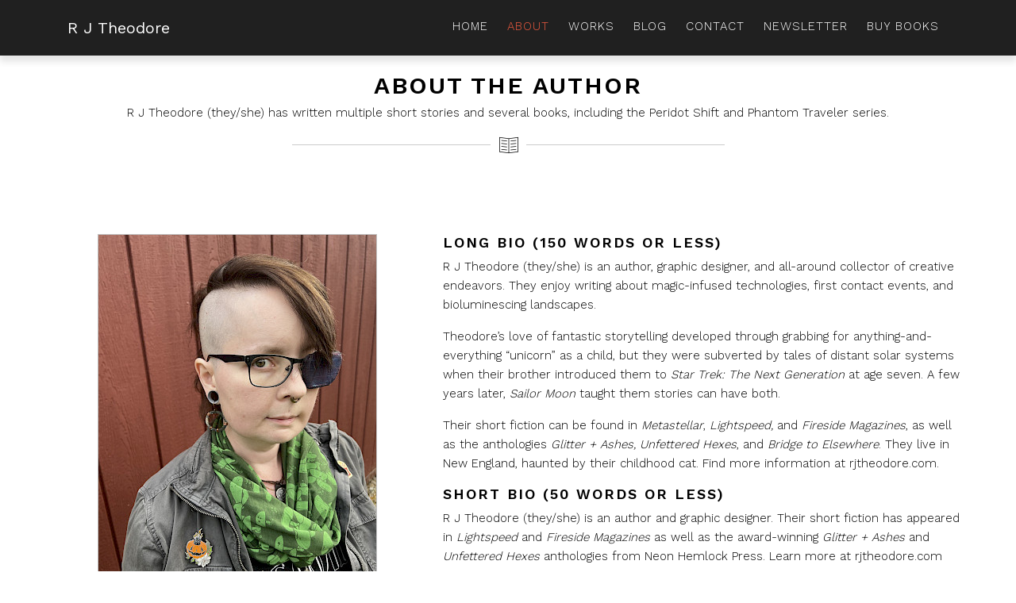

--- FILE ---
content_type: text/html; charset=utf-8
request_url: https://rjtheodore.com/about/
body_size: 4156
content:
<!DOCTYPE html>
<html lang='en'>
<head id='html-head'>
	<meta http-equiv="content-type" content="text/html; charset=utf-8">
	<meta name="viewport" content="width=device-width, initial-scale=1">
	<title id='html-title'>R J Theodore | About</title>
	<meta name="description" content="R J Theodore (they/she) has written multiple short stories and several books, including the Peridot Shift and Phantom Traveler series.">
	
	<link rel="stylesheet" href="https://cdnjs.cloudflare.com/ajax/libs/uikit/3.0.0-beta.40/css/uikit.min.css" />
	<link rel="stylesheet" href="/site/templates/styles/main.css?v=12">
	<!-- Rale Font + Work Sans Font -->
    <link href="https://fonts.googleapis.com/css?family=Raleway:300,400,600,700,800|Work+Sans:300,400,500,600,700" rel="stylesheet"> 

    <!-- Bootstrap CSS -->
    <link rel="stylesheet" href="/site/templates/styles/bootstrap.min.css">

    <!-- Linea Icons -->
    <link rel="stylesheet" href="/site/templates/styles/linea-basic-icons.css">
    <link rel="stylesheet" href="/site/templates/styles/linea-ecommerce-icons.css">

    <!-- Font Awesome Icons -->
    <link rel="stylesheet" href="https://use.fontawesome.com/releases/v5.2.0/css/all.css" integrity="sha384-hWVjflwFxL6sNzntih27bfxkr27PmbbK/iSvJ+a4+0owXq79v+lsFkW54bOGbiDQ" crossorigin="anonymous">

    <link rel="stylesheet" href="/site/templates/styles/ripple.min.css">

    <link rel="stylesheet" href="/site/templates/styles/styles.css?v=18">


	
	<script src="https://code.jquery.com/jquery-2.2.4.min.js"></script>
	<script src="https://cdnjs.cloudflare.com/ajax/libs/uikit/3.0.0-beta.40/js/uikit.min.js"></script>
	<script src="https://cdnjs.cloudflare.com/ajax/libs/uikit/3.0.0-beta.40/js/uikit-icons.min.js"></script>
	<!-- Global site tag (gtag.js) - Google Analytics -->
<script async src="https://www.googletagmanager.com/gtag/js?id=UA-90407442-1"></script>
<script>
  window.dataLayer = window.dataLayer || [];
  function gtag(){dataLayer.push(arguments);}
  gtag('js', new Date());

  gtag('config', 'UA-90407442-1');
</script>
</head>
<body id='html-body'>

	<!-- MASTHEAD -->
	 <body id="page-top">
    <nav class="navbar navbar-expand-lg navbar-dark fixed-top alt animated navbar-custom">
      <div class="container">
        <a class="navbar-brand" href="/">R J Theodore</a>
        <button class="navbar-toggler material-ripple" type="button" data-toggle="collapse" data-target="#navbarNavDropdown" aria-controls="navbarNavDropdown" aria-expanded="false" aria-label="Toggle navigation">
          <span class="icon-bar i1"></span>
          <span class="icon-bar i2"></span>
          <span class="icon-bar i3"></span>
        </button>
        
        <div class="collapse navbar-collapse" id="navbarNavDropdown">
          <ul class='navbar-nav ml-auto'><li class='nav-item'><a href='/' class='nav-link'>Home</a></li><li class='active nav-item'><a href='/about/' class='nav-link'>About</a><div class='uk-navbar-dropdown'><ul class='uk-nav uk-navbar-dropdown-nav'><li class='nav-item'><a href='/about/bibliography/' class='nav-link'>Bibliography</a></li><li class='nav-item'><a href='/about/events/' class='nav-link'>Schedule</a></li><li class='nav-item'><a href='/about/learn-more/' class='nav-link'>Learn More</a></li><li class='nav-item'><a href='/about/eligible-works/' class='nav-link'>Works Eligible for Awards</a></li></ul></div></li><li class='nav-item'><a href='/works/' class='nav-link'>Works</a></li><li class='nav-item'><a href='/blog/' class='nav-link'>Blog</a></li><li class='nav-item'><a href='/contact/' class='nav-link'>Contact</a></li><li class='nav-item'><a href='/newsletter/' class='nav-link'>Newsletter</a></li><li class='nav-item'><a href='/shop/' class='nav-link'>Buy Books</a><div class='uk-navbar-dropdown'><ul class='uk-nav uk-navbar-dropdown-nav'><li class='nav-item'><a href='https://shop.aer.io/rjtheodore' class='nav-link'>Aerio Shop</a><li class='nav-item'><a href='https://payhip.com/RJTheodore' class='nav-link'>Payhip</a><li class='nav-item'><a href='https://bookshop.org/shop/rjtheodore' class='nav-link'>Bookshop.org</a><li class='nav-item'><a href='https://rjtheodore.gumroad.com/' class='nav-link'>Gumroad</a><li class='nav-item'><a href='http://books2read.com/RJTheodore' class='nav-link'>Books2Read</a></ul></div></li></ul>        </div>
      </div>
    </nav>
    
    
<!-- Start Page content -->
    <section id="author">
      <div class="container">
        <div class="section-title">
          <h2 id='content-head'>About the Author</h2>
          <p>R J Theodore (they/she) has written multiple short stories and several books, including the Peridot Shift and Phantom Traveler series.</p>
          <hr class="left"><i class="icon icon-basic-spread-text"></i><hr class="right">
        </div>
        <div class='row'>
        <div class="row">
          <div class="col-lg-5 author-details">
            <img src="/site/assets/files/1001/halloween_2022.350x0.jpg" class="author-picture img-fluid" alt="Author, a white queer individual with side-shaved auburn hair and a purple-blue shifting dupioni eyepatch, wearing a gray cotton jacket with various enamel pins and a green scarf depicting mushrooms over a black tank top which reads &quot;The Void: No Light. No Hope. No Problem.&quot; Their jewelry includes stretched lobes with gray silicone eyelets, ash and brass coil earrings, a multi-layered septum ring, and under their scarf: leather, metal and crystal necklaces. They stand before a red barn-slatted wall. They are looking into the camera with a slight smile and lifted eyebrows.">
            <div class="author-name">
              <h4>R J Theodore</h4>
              <div class="author-social-icons"><a href="https://twitter.com/bittybittyzap" title='Twitter'><i class="fab fa-twitter"></i></a><a href="https://wandering.shop/@bittybittyzap" rel="me" title='Mastodon Profile'><i class="fab fa-mastodon"></i></a><a href="https://www.instagram.com/bittybittyzap/" title='Instagram'><i class="fab fa-instagram"></i></a><a href="https://www.pinterest.com/rjtheodore" title='Pinterest'><i class="fab fa-pinterest-p"></i></a><a href="https://www.patreon.com/rjtheodore" title='Patreon'><i class="fab fa-patreon"></i></a><a href="https://ko-fi.com/rjtheodore" title='Buy me a coffee'><i class="fas fa-coffee"></i></a><a href="http://www.isfdb.org/cgi-bin/ea.cgi?283401" title='ISFDB Entry'><i class="fas fa-database"></i></a><a href="https://www.goodreads.com/author/show/17166271.R_J_Theodore" title='Goodreads Author Page'><i class="fab fa-goodreads-g"></i></a><a href="https://amazon.com/author/rjtheodore" title='Amazon Author Page'><i class="fab fa-amazon"></i></a>          </div>
              <img src="/site/assets/files/1001/rjt_autograph.350x0.jpg" alt="the author&#039;s signature rendered in Sharpie-weight ink" class="autor-signature">
            </div>
          </div>
          <div class="col-lg-7">
            
            <div id='content-body'><h4>Long bio (150 words or less)</h4>

<p>R J Theodore (they/she) is an author, graphic designer, and all-around collector of creative endeavors. They enjoy writing about magic-infused technologies, first contact events, and bioluminescing landscapes.</p>

<p>Theodore’s love of fantastic storytelling developed through grabbing for anything-and-everything “unicorn” as a child, but they were subverted by tales of distant solar systems when their brother introduced them to <em>Star Trek: The Next Generation</em> at age seven. A few years later, <em>Sailor Moon</em> taught them stories can have both.</p>

<p>Their short fiction can be found in <em>Metastellar</em>, <em>Lightspeed,</em> and <em>Fireside Magazines</em>, as well as the anthologies <em>Glitter + Ashes,</em> <em>Unfettered Hexes</em>, and <em>Bridge to Elsewhere</em>. They live in New England, haunted by their childhood cat. Find more information at rjtheodore.com.</p>

<h4>Short bio (50 words or less)</h4>

<p>R J Theodore (they/she) is an author and graphic designer. Their short fiction has appeared in<em> Lightspeed</em> and <em>Fireside Magazines</em> as well as the award-winning <em>Glitter + Ashes </em>and <em>Unfettered Hexes </em>anthologies from Neon Hemlock Press. Learn more at rjtheodore.com</p></div>
	<dl class='uk-description-list uk-description-list-divider'><dt><a href='/about/bibliography/'>Bibliography</a></dt><dd>Completed works by the author, serving as a historical record or reader checklist. <div>Listed here in publication order, with the newest works listed at the top. Series are grouped together in order of their latest entry. Reading order is indicated on the series pages.</div></dd><dt><a href='/about/events/'>Schedule</a></dt><dd>Events such as conferences, book signings, virtual panels, and more.</dd><dt><a href='/about/learn-more/'>Learn More</a></dt><dd>A directory of guest posts, podcast appearances, blog tours, and interviews from around the genre reading and writing communities.<div>Newest entries are at the top and links open in a new window<span style="font-size: 1rem;">.</span></div></dd><dt><a href='/about/eligible-works/'>Works Eligible for Awards</a></dt><dd>Easy reference for the author's <span style="font-size: 1rem;">awards-eligible works.</span></dd></dl> 
                        
          </div>
        </div></div>
      </div>
    </section>
    <footer>
      <div class="container">
        <div class="row">
          <div class="col-lg-6">
            <p class="copy-line">© 2015 - 2026 R J Theodore. All rights reserved.</p><p>"Prebook" Theme by <a href="http://musemaster.net/" target="_blank" rel="nofollow">MuseMaster</a>.
            </p>
          </div>
          <div class="col-lg-6">
            <div class="footer-social-links">
	            <a href="https://twitter.com/bittybittyzap" title='Twitter'><i class="fab fa-twitter"></i></a><a href="https://www.instagram.com/bittybittyzap/" title='Instagram'><i class="fab fa-instagram"></i></a><a href="https://www.patreon.com/rjtheodore" title='Patreon'><i class="fab fa-patreon"></i></a><a href="https://ko-fi.com/rjtheodore" title='Buy me a coffee'><i class="fas fa-coffee"></i></a><a href="" title='Buy Books'><i class="fas fa-cart-arrow-down"></i></a>            </div>
          </div>
        <div class="row">
          <div class="col-lg-12">
            <p>This site uses affiliate links from which I earn fees for referring customers to a retailer. The use of these links does not impact the recommendations made, nor does it increase any costs you pay if you choose to purchase such items. I appreciate your support if you choose to make any purchases using my links!</p>
          </div>
        </div>
      </div>
    </footer>

    <!-- Optional JavaScript -->
    <!-- jQuery first, then Popper.js, then Bootstrap JS -->
    <script src="https://code.jquery.com/jquery-3.3.1.min.js"></script>
    <script src="https://cdnjs.cloudflare.com/ajax/libs/popper.js/1.14.3/umd/popper.min.js" integrity="sha384-ZMP7rVo3mIykV+2+9J3UJ46jBk0WLaUAdn689aCwoqbBJiSnjAK/l8WvCWPIPm49" crossorigin="anonymous"></script>
    <script src="https://stackpath.bootstrapcdn.com/bootstrap/4.1.3/js/bootstrap.min.js" integrity="sha384-ChfqqxuZUCnJSK3+MXmPNIyE6ZbWh2IMqE241rYiqJxyMiZ6OW/JmZQ5stwEULTy" crossorigin="anonymous"></script>
    <!-- WOW js CDN -->
    <script src="https://cdnjs.cloudflare.com/ajax/libs/wow/1.1.2/wow.min.js"></script>

    <script src="/site/templates/scripts/jquery.scrollTo.min.js"></script>
    <script src="/site/templates/scripts/jquery.easing.1.3.js"></script>

    <script src="/site/templates/scripts/ripple.min.js"></script>

    <script src="/site/templates/scripts/bootstrapValidator.min.js"></script>

    <script src="/site/templates/scripts/custom-script.js"></script>

  </body>
</html>

--- FILE ---
content_type: text/css
request_url: https://rjtheodore.com/site/templates/styles/main.css?v=12
body_size: 886
content:

#html-body, h1, h2, h3, h4, h5 {
	/* default font */
	font-family: "Work Sans", sans-serif;
}

#masthead-logo img {
	/* image for masthead logo */
	width: 100px;
}

#edit-page {
	/* the edit page link that appears when page is editable */
	position: absolute;
	top: 10px;
	right: 10px
}

#offcanvas-toggle {
	/* the hamburger icon that toggles the mobile navigation */
	position: absolute;
	top: 10px;
	left: 15px; 
}

#offcanvas-nav .uk-search-input {
	/* the search box that appears in offcanvas nav */
	width: 100%;
}

img.uk-comment-avatar {
	/* avatar that appears in comments */
	width: 60px;
	height: 60px; 
}

@media only screen and (max-width: 959px) {
	/* custom adjustments for mobile layouts under 960px */
	#masthead {
		/* primary nav is not visible, so it needs some padding here */
		padding-bottom: 20px;
	}
}


/****************************************************************
 * Bodycopy text and images
 *
 * These styles are good to have on any ProcessWire site
 *
 */

.align_left {
	/* for images placed in rich text editor */ 
	float: left;
	margin: 0 1em 0.5em 0; 
	position: relative;
	top: 0.5em;
	max-width: 50%; 
}

.align_right {
	/* for images placed in rich text editor */ 
	float: right;
	margin: 0 0 0.5em 1em;
	max-width: 50%; 
}

.align_center {
	/* for images placed in rich text editor */ 
	display: block;
	margin: 1em auto; 
	position: relative;
	top: 0.5em;
}

figure {
	/* figure for image that has a caption */
	display: table;
	margin: 1em 0;
}

figure figcaption {
	/* display caption text below image contained to image width */
	display: table-caption;
	caption-side: bottom;
	font-size: 13px;
	line-height: 1.4em;
	margin-top: 5px;
	color: #777;
}

@media only screen and (max-width: 767px) {
	/* common PW mobile layout adjustments for widths under 768px */ 

	.align_left, .align_right, .align_center {
		/* display images in center rather than aligned */
		display: block;
		float: none; 
		margin: 1em auto;
		max-width: 100%; 
	}
	
	figure,
    figure figcaption {
		/* let figcaption display as wide as needed below image */
	    display: block;
	    text-align: center;
    }
}



--- FILE ---
content_type: text/css
request_url: https://rjtheodore.com/site/templates/styles/styles.css?v=18
body_size: 3495
content:
/*
==============
Template Name : JPhotography Minimal Photographey Portfolio HTML5 Template
Author Name : Muse-Master (Dasagani Ramesh Goud)
Version : 1.0
==============
CSS Styles Content Table
00. Global Styles
01. Header/Home Section
02. Statics
03. Chapters List
04. Video Review
05. Read in All Devices
06. Feedback/Reviews
07. Author Details
08. Pricing Tables
09. Blog Posts
10. Simple Banner
11. Contact Section
12. Footer
13. Responsive Media styles
*/

/*===============
00. Global Styles
=================
*/
body {
    font-family: 'Raleway', sans-serif;
    color: #000;
    position: relative;
}

h1 {
    font-size: 68px;
    font-weight: 800;
}

h2 {
	font-size: 30px;
	font-weight: 600;
	letter-spacing: 2px;
	margin-bottom: 4px;
}
h3 {
	font-size: 22px;
	font-weight: 300;
	letter-spacing: 2px;
}
h4, dt	{
	font-size: 18px;
	font-weight: 600;
	letter-spacing: 2px;
}
h5 {
	font-size: 15px;
	font-weight: 300;
}

p {
	font-family: 'Work Sans', sans-serif;
    line-height: 24px;
    font-size: 15px;
    font-weight: 300;
}
em {
	color: inherit;
}
footer {
	font-family: 'Work Sans', sans-serif;
    line-height: 24px;
    font-size: 15px;
    color: #fff;
    font-weight: 300;
}

hr {
    border-top: 1px solid rgba(0,0,0,.2);
}

header, section, footer{
    position: relative;
    overflow: hidden;
}


.img-center {
    display: block;
    margin: 0 auto;
}

.text-justify {
    text-align: justify;
}

.btn.btn-lg {
    padding: 16px 40px;
}
.btn {
	font-weight: 600;
    padding: 10px 40px;
    letter-spacing: 1px;
    border:none;
}

.btn.post-btn {
    padding: 0;
    color: #202020;
}
.post-btn:hover, .post-btn:hover i {
    color: #EE5A3F;
}

.btn-primary {
    background-color: #EE5A3F;
    color: #fff;
}

.btn-primary:hover {
    background-color: #202020;
    color: #EE5A3F;
}

.btn-light {
    background-color: #fff;
    color: #202020;
}
.btn-light:hover {
    background-color: #EE5A3F;
    color: #fff;
}

.btn-dark {
	background-color: #202020;
	color: #fff;
}
.btn-dark:hover {
	background-color: #EE5A3F;
	color: #fff;
}

.mgR-20px {
    margin-right: 20px;
}

.t-cap {
	text-transform: uppercase;
}

.fab, .fas {
    font-size: 18px;
    color: #202020;
    padding: 4px;
}
.fab:hover, .fas:hover {
    color: #EE5A3F;
}
sub, sup {
    font-size: 66%;
}

.btn-primary:disabled {
    color: #fff;
    background-color: #555555;
    border-color: #555555;
}


/*Title styles for all sections*/
.section-title {
	text-align: center;
	padding-bottom: 90px;
}
.section-title h2 {
	text-transform: uppercase;
}
.section-title p {
	padding-bottom: 8px;
    margin-bottom: 0;
}
.section-title hr {
    display: inline-block;
    top: 4px;
}
.section-title.light p{
    color: #fff;
}
.section-title.light hr {
    border-color: rgba(255,255,255, .5);
}
.section-title i {
    background-color: transparent;
    padding-left: 11px;
    padding-right: 10px;
    font-size: 24px;
}
hr.left {
    position: relative;
    max-width: 250px;
    width: 100%;
}
hr.right {
    max-width: 250px;
    width: 100%;
    position: relative;
}

/*Sections Top And Bottom Padding*/
section, .video-review {
    padding-top: 90px;
    padding-bottom: 90px;
}
.read-in-all {
    padding-top: 90px;
}
#overview > .container > .row {
    padding-bottom: 60px;
}

#overview .section-title {
    padding-bottom: 60px
}

/* RJT customizations ====*/
	
ul li ul {margin-bottom: .25em;
    font-weight: 300;}
ul li  {margin-bottom: .25em;
    font-weight: 300;}	
strong { font-weight: bold;}

/*=============================
CSS Smooth Aiimation Transition
=============================*/
.btn, a, i{
    -webkit-transition: all 0.25s ease-in;
    -moz-transition: all 0.25s ease-in;
    -ms-transition: all 0.25s ease-in;
    -o-transition: all 0.25s ease-in;
    transition: all 0.25s ease-in;
}
/*Smooth Color only Transition*/
h4, dt {
	-webkit-transition: color 0.2s ease-in;
    -moz-transition: color 0.2s ease-in;
    -ms-transition: color 0.2s ease-in;
    -o-transition: color 0.2s ease-in;
    transition: color 0.2s ease-in;
}

/*
=======================
01. Header/Home Section
=======================
*/
/*Nav bar*/
/*.navbar {
	padding-top: 40px;
}*/
.navbar {
    padding-top: 40px;
}
.navbar.alt {

    padding-top: 14px;
    padding-bottom: 14px;
    background-color: #202020;
    box-shadow: 0px 8px 8px rgba(0,0,0,0.1);
    -webkit-animation-name: slideInDown;
    animation-name: slideInDown;
}
.navbar-dark .navbar-nav .nav-link {
	color: #fff;
	text-transform: uppercase;
}
.navbar-dark .navbar-nav .nav-link:hover {
	color: #EE5A3F;
}
.navbar-expand-lg .navbar-nav .nav-link {
    padding-right: 12px;
    padding-left: 12px;
    font-size: 15px;
    letter-spacing: 1px;
}

.navbar-dark .navbar-nav .active > .nav-link, 
.navbar-dark .navbar-nav .nav-link.active, 
.navbar-dark .navbar-nav .nav-link.show, 
.navbar-dark .navbar-nav .show > .nav-link {
    color: #EE5A3F;
}

.navbar-toggler > .i1{
    top:9px;
}

.navbar-toggler > .i2{
    top:17px;
}

.navbar-toggler > .i3{
    top:25px;
}

.navbar-toggler.active > .i2{
    opacity:0;
}
.navbar-toggler.active > .i1,
.navbar-toggler.active > .i3{
    top:17px;
}

.navbar-toggler.active > .i1{
    -webkit-transform:rotate(45deg);
    -moz-transform:rotate(45deg);
    -ms-transform:rotate(45deg);
    -o-transform:rotate(45deg);
    transform:rotate(45deg);
}
.navbar-toggler.active > .i3{
    -webkit-transform:rotate(-45deg);
    -moz-transform:rotate(-45deg);
    -ms-transform:rotate(-45deg);
    -o-transform:rotate(-45deg);
    transform:rotate(-45deg);
}

.navbar-toggler {
    position: relative;
    width: 50px;
    height: 40px;
}
.navbar-toggler > .icon-bar {
    position: absolute;
    width: 30px;
    left: 10px;
    margin: 0 !important;
    -webkit-transition: all .3s ease;
    -moz-transition: all .3s ease;
    transition: all .3s ease;
    background-color: #888;
    height: 3px;
}

header {
	background: linear-gradient(rgba(0, 0, 0, 0.25), rgba(0, 0, 0, 0.4)),
                url(../assets/hero-bg.jpg);
    background-color: #202020;
	background-size: cover;
	background-repeat: no-repeat;
	background-position: top;
	color: #fff;
	padding-top: 280px;
	padding-bottom: 200px;
}

h1 {
	text-transform: uppercase;
}

header p {
	font-size: 18px;
	padding-right: 70px;
	color: #fff;
}

.hero-text {
	padding-top: 32px;
}

/*
===========
02. Statics
===========
*/
.statics {
	background-color: #EE5A3F;
	color: #fff;
	padding-top: 44px;
	padding-bottom:44px;
    text-align: center;
}

.stats-list {
	text-align: center;
	display: inline-flex;
	text-align: left;
}
.stats-list .icon {
    font-size: 54px;
    text-align: center;
    position: relative;
    top: 4px;
}
.stats-list-icon {
	padding-right: 20px;
}

.stats-list h3 {
	text-transform: uppercase;
}


/*
=================
03. Chapters List
=================
*/
.chapters-list {
    display: inline-flex;
    padding-right: 40px;
    padding-bottom: 30px;
    padding-top: 30px;
}
.chapters-list .icon {
	font-size: 30px;
	color: #fff;
	position: relative;
}
.chapters-list .chapter-list-icon {
    /*background-image: url("../assets/chapter-list-icon-bg.svg");*/
    background-repeat: no-repeat;
    background-position: top left;
    height: 230px;
    width: 150px;
    text-align: center;
    position: relative;
    display: table;
    padding-top: 0px;
    margin-right: 20px;
}
.chapter-list-icon img {
	max-width: none !important;
}
.chapters-list h4 {
	text-transform: uppercase;
}

.chapters-list:hover h4 {
	color: #EE5A3F;
}

/*
================
04. Video Review
================
*/
.video-review {
	background-color: #f9f9f9;
}

/*
=======================
05. Read in All Devices
=======================
*/
.compatibility-text {
    padding-top: 50px;
}
.compatibility-text .btn {
    margin-top: 6px;
}

/*
====================
06. Feedback/Reviews
====================
*/

#feedback {
    background-color: #f9f9f9;
}

#feedback {
    padding-bottom: 50px;
}

.reviews-lists {
    padding-top: 20px;
}

.review-list {
    padding: 36px 20px 20px;
    background-color: #fff;
    border: 1px solid rgba(0,0,0,.1);
    margin-bottom: 60px;
}
.review-list p {
    margin-top: 30px;
}
.review-list img {
    top: -40px;
    position: absolute;
    border: 2px solid #fff;
}


/*
==================
07. Author Details
==================
*/
#author h4, #author dt {
    text-transform: uppercase;
}

.author-details {
    text-align: center;
}

.author-picture {
    border: 1px solid #C1C1C1;
}

.autor-signature {
    max-width: 270px;
    width: 100%;
}

.author-name {
    padding-top: 20px;
    padding-bottom: 20px;
}

.author-social-icons a i {
    border: 1px solid #C1C1C1;
    padding: 8px 10px 10px;
    vertical-align: middle;
}

.autor-signature {
    margin-top: 40px;
}

/*
===================
08. Pricing Tables
===================
*/
#pricing {
    background: linear-gradient(rgba(0, 0, 0, 0.5), rgba(0, 0, 0, 0.55)), 
    url("../assets/pricing-tables-bg.jpg");
    background-size: cover;
    background-position: center;
    background-attachment: fixed;
    position: relative;
    background-color: #202020;
    color: #fff;
}
#pricing .section-title {
    padding-bottom: 75px;
}

.pricing-table ul {
    padding-left: 0;
    padding-top: 20px;
    padding-bottom: 30px;
}

.pricing-table li {
    list-style-type: none;
    padding-top: 20px;
    padding-bottom: 20px;
    border-bottom: 1px solid #C1C1C1;
    color: #000;
    font-weight: 500;
    letter-spacing: 1px;
    line-height: 22px;
    font-size: 18px;
}

.pricing-table {
    text-align: center;
    background-color: #fff;
    padding-bottom: 50px;
    margin-top: 15px;
    margin-bottom: 15px;
    border-radius: 4px;
}
.pricing-table.big {
    padding-bottom: 60px;
    margin-top: -25px;
}


.pricing-table h4 {
    font-size: 18px;
    text-transform: uppercase;
    color: #292929;
    padding-top: 40px;
    padding-bottom: 40px;
    margin-bottom: 0;
}

.pricing-table.big h4 {
    padding-top: 50px;
    padding-bottom: 50px;
}

.pricing-table .price {
    font-family: 'Work Sans', sans-serif;
    background-color: #292929;
    padding-top: 25px;
    padding-bottom: 25px;
    font-size: 46px;
    line-height: 50px;
    font-weight: 600;
}

.pricing-table.big .price {
    background-color: #EE5A3F;
    padding-top: 60px;
    padding-bottom: 60px;
}

.pricing-table.popular .price {
    background-color: #EE5A3F;
}


/*
===================
09. Blog Posts
===================
*/

.post-date {
    color: #A0A0A0;
    font-size: 18px;
}

.post-content h4 {
    text-transform: uppercase;
}

.post-content {
    padding-top: 20px;
}


/*
===================
10. Simple Banner
===================
*/
.simple-banner {
    background-color: #EE5A3F;
    text-align: center;
    padding-top: 48px;
    padding-bottom: 48px;
    color: #fff;
}

.simple-banner h3 {
    font-weight: 600;
}

.sb-title {
    vertical-align: middle;
    padding-top: 16px;
}

.simple-banner .btn-light:hover {
    background-color: #202020;
}

/*
===================
11. Contact Section
===================
*/
#contact form {
    text-align: center;
}
.form-control-lg {
    font-size: 16px;
    border-radius: 10px;
    border-color: #000;
}

.has-error .form-control-lg {
    border-color: #a94442;
}
.has-success .form-control-lg {
    border-color: #3c763d;
}

.has-feedback {
    position: relative;
}

.form-control-feedback {
    position: absolute;
    top: 3px;
    right: 7px;
    z-index: 2;
    display: block;
    width: 34px;
    height: 34px;
    line-height: 34px;
    text-align: center;
    pointer-events: none;
}

.has-success .form-control-feedback {
    color: #3c763d;
}
.has-error .form-control-feedback {
    color: #a94442;
}
.has-error .help-block {
    color: #a94442;
}

.form-group-lg .form-control + .form-control-feedback,
.input-group-lg + .form-control-feedback,
.input-lg + .form-control-feedback {
    padding-right: 20px;
}

.form-group {
    text-align: left;
}
.form-group.has-error {
    margin-bottom: 6px;
}

.form-message .form-msg {
    padding: 16px;
    -webkit-transition: all .2s ease;
    -moz-transition: all .2s ease;
    transition: all .2s ease;
}

/*
===================
12. Footer
===================
*/
footer {
    background-color: #292929;
    padding-top: 40px;
    padding-bottom: 40px;
}
footer .copy-line  {
    padding-top: 6px;
    margin-bottom: 0;
    color: #f9f9f9;
}
.footer-social-links {
    text-align: right;
}

.footer-social-links a{
    color: #f9f9f9;
    border: 1px solid #000;
    border-radius: 0px;
    padding: 6px 8px 4px;
    margin-left: 4px;
    margin-right: 4px;
}

.footer-social-links a i{
    color: #f9f9f9;
}

.footer-social-links a:hover {
    border-color: #EE5A3F;
}

.footer-social-links a:hover i{
    color: #EE5A3F;
}



/*
===========================
13. Responsive Media styles
===========================
*/
@media only screen and (max-width: 991px) {
    .navbar-nav {
        text-align: center;
        border-top: 1px solid rgba(255,255,255, .3);
        margin-top: 15px;
        padding-top: 15px;
    }
    header {
        padding-top: 200px;
        padding-bottom: 90px;
        text-align: center;
    }
    h1 {
        font-size: 58px;
    }
    .book-mockup {
        margin-top: 40px;
    }
    .hero-text .mt-3, .my-3 {
        margin-top: 0 !important;
    }
    header p {
        padding-right: 0;
    }
    section, .video-review {
        padding-top: 80px;
        padding-bottom: 80px;
    }
    #pricing .section-title {
        padding-bottom: 70px;
    }
    .compatibility-text {
        padding-top: 50px;
    }
    .pricing-table.big {
        margin-top: 15px;
    }
    footer, .footer-social-links {
        text-align: center;
    }
    .footer-social-links {
        margin-top: 16px;
    }
    hr.right, hr.left {
        max-width: 200px;
    }
}


@media only screen and (max-width: 767px) {
    h1 {
        font-size: 52px;
    }
    .hero-text {
        padding-top: 0;
    }
    .statics {
        padding-top: 30px;
        padding-bottom: 30px;
    }
    .stats-list {
        padding-top: 10px;
        padding-bottom: 10px;
    }
    .chapters-list {
        padding-right: 0;
        padding-bottom: 15px;
        padding-top: 15px;

    }
    .pricing-table h4, .pricing-table.big h4 {
        padding-top: 34px;
        padding-bottom: 30px;
    }
    .pricing-table .price, .pricing-table.big .price {
        padding-top: 20px;
        padding-bottom: 20px;
        font-size: 38px;
    }
    .pricing-table li {
        padding-top: 16px;
        padding-bottom: 16px;
    }
    .blog-post {
        margin-bottom: 30px;
    }
}

@media only screen and (max-width: 575px) {
    h1 {
        font-size: 42px;
    }
    h3 {
        font-size: 18px;
        letter-spacing: 1px;
    }
    h2 {
        font-size: 26px;
        letter-spacing: 1px;
    }
    hr.right, hr.left {
        max-width: 100px;
    }
    .section-title {
        padding-bottom: 70px;
    }
    .read-in-all {
        padding-top: 70px;
    }
    section, .video-review {
        padding-top: 70px;
        padding-bottom: 70px;
    }
    #feedback {
        padding-bottom: 30px;
    }
}

--- FILE ---
content_type: application/javascript
request_url: https://rjtheodore.com/site/templates/scripts/custom-script.js
body_size: 1090
content:
// Wow js start
new WOW().init();

// Smooth scroll to anchor links
$(function() {
  $('a[href*="#"]:not([href="#"])').click(function() {
    if (location.pathname.replace(/^\//,'') == this.pathname.replace(/^\//,'') && location.hostname == this.hostname) {
      var target = $(this.hash);
      target = target.length ? target : $('[name=' + this.hash.slice(1) +']');
      if (target.length) {
        $('html, body').animate({
          scrollTop: target.offset().top-60
        }, 1500, 'easeInOutExpo');
        return false;
      }
    }
  });
});

// hamburger menu icons
  $('.navbar-toggler').on('click', function(){
     $(this).toggleClass('active');
  });

// Toggle Mobile Navbar
  $('.navbar-collapse a').click(function(){
      $(".navbar-collapse").collapse('hide');
      $('.navbar-toggler').removeClass('active');
  });

$('body').scrollspy({ target: '.navbar-custom', offset: 100 })

$('[data-spy="scroll"]').each(function () {
  var $spy = $(this).scrollspy('refresh')
})


/*------Contact form-----*/
$('#contact-form').bootstrapValidator({
  feedbackIcons: {
        valid: 'fas fa-check',
        invalid: 'fas fa-times',
        validating: 'fas fa-refresh'
      },
  fields: {            
    fullName: {
      validators: {
        notEmpty: {
          message: 'Name is required. Please enter name.'
        }
      }
    },
    message: {
      validators: {
        notEmpty: {
          message: 'Message is required. Please enter some message.'
        }
      }
    },
    phoneNo: {
      validators: {
        notEmpty: {
          message: 'Phone No is required. Please enter.'
        }
      }
    },
    email: {
      validators: {
        notEmpty: {
          message: 'Email is required. Please enter email.'
        },
        email: {
          message: 'Please enter a correct email address.'
        }
      }
    }

  }
})

.on('success.form.bv', function(e) {
  var data = $('#contact-form').serialize();

  $.ajax({
      type: "POST",
      url: "php/mail-process.php",         
      data: $('#contact-form').serialize(),
      success: function(msg){           
        $('.form-message').html(msg);
        $('.form-message').show();
        // window.setTimeout(function(){
        // window.location.reload();
        // //      window.location ="index.html";
        //   resetForm($('#contact-form'));
        //       }, 4000);         

      },
      error: function(msg){           
        $('.form-message').html(msg);
        $('.form-message').show();
        resetForm($('#contact-form'));
      }
   });
  return false;
});
function resetForm($form) {
  $form.find('input:text, input:password, input, input:file, select, textarea').val('');
  $form.find('input:radio, input:checkbox').removeAttr('checked').removeAttr('selected');
  $form.find('.form-control-feedback').css('display', 'none');
}
